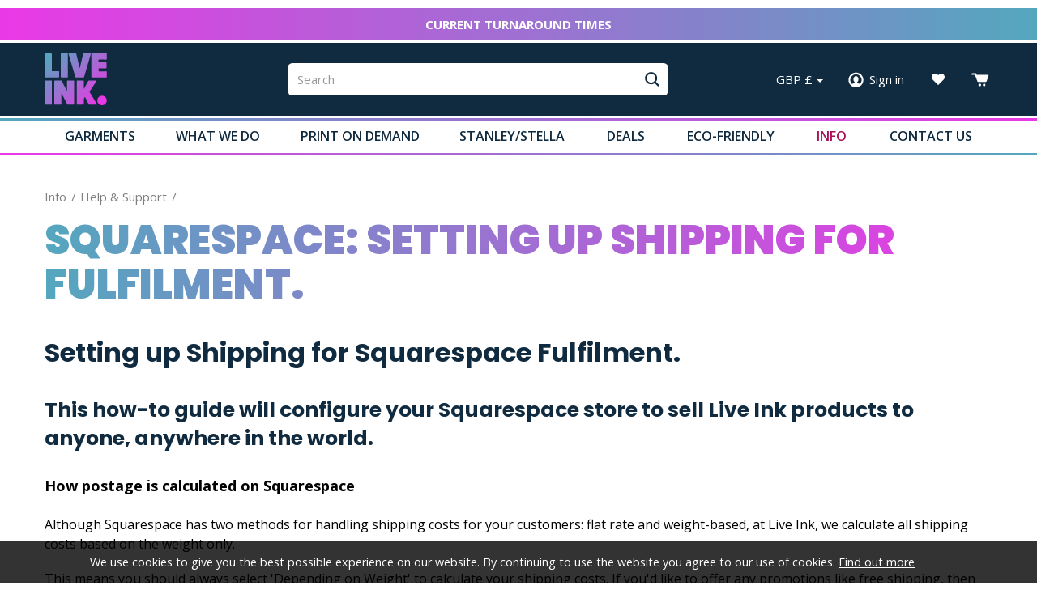

--- FILE ---
content_type: text/html; charset=utf-8
request_url: https://live.ink/squarespace-setting-up-shipping-for-fulfilment
body_size: 8064
content:
<!DOCTYPE html>
<html lang="en-gb" prefix="og: http://ogp.me/ns#" class="content-page">
	<head>
		<title>Squarespace: Setting up Shipping for Fulfilment.</title>
		<script>window.app={documentReady:[],windowLoad:[],extensions:{}};document.cookie='pxRatio='+(window.devicePixelRatio||1)+'; expires='+new Date(new Date().getTime()+1000*3600*24*365).toUTCString()+'; path=/; samesite=None; Secure';</script>
		<base target="_top" />
		<meta charset="utf-8" />
		<meta name="author" content="The Live Ink Co Ltd." />
		<meta name="viewport" content="width=device-width, initial-scale=1" />
		<meta name="googlebot" content="noodp" />
		<meta name="apple-mobile-web-app-title" content="The Live Ink Co." />
		<meta property="og:type" content="article" />
		<meta property="og:url" content="https://live.ink/squarespace-setting-up-shipping-for-fulfilment" />
		<meta property="og:title" content="Squarespace: Setting up Shipping for Fulfilment." />
		<meta property="og:image" content="https://live.ink/images/pictures/artwork/products-(592x315).jpg?mode=v" />
		<meta property="og:image:secure_url" content="https://live.ink/images/pictures/artwork/products-(592x315).jpg?mode=v" />
		<meta property="og:image:type" content="image/jpeg" />
		<meta property="og:image:width" content="592" />
		<meta property="og:image:height" content="315" />
		<meta property="og:locale" content="en_GB" />
		<meta property="og:updated_time" content="2025-10-16T12:01:33+01:00" />
		<meta property="og:site_name" content="The Live Ink Co." />
		<meta property="article:published_time" content="2025-10-16T12:01:33+01:00" />
		<meta property="article:modified_time" content="2025-10-16T12:01:33+01:00" />
		<meta name="twitter:card" content="summary_large_image" />
		<meta name="twitter:title" content="Squarespace: Setting up Shipping for Fulfilment." />
		<meta name="twitter:image" content="https://live.ink/images/pictures/artwork/products-(840x447).jpg?mode=h" />
		<link rel="icon" type="image/png" sizes="192x192" href="/i/favicon-192x192.png" />
		<link rel="icon" type="image/png" sizes="32x32" href="/i/favicon-32x32.png" />
		<link rel="apple-touch-icon" href="/i/apple-touch-icon.png" />
		<link rel="alternate" type="application/rss+xml" href="/rss.xml" title="RSS" />
		<link rel="preconnect" href="https://fonts.googleapis.com" crossorigin />
		<link rel="preconnect" href="https://fonts.gstatic.com" crossorigin />
		<link rel="stylesheet" href="https://fonts.googleapis.com/css2?family=Open+Sans:ital,wght@0,300;0,400;0,500;0,600;0,700;0,800;1,300;1,400;1,500;1,600;1,700;1,800&amp;family=Poppins:ital,wght@0,100;0,200;0,300;0,400;0,500;0,600;0,700;0,800;0,900;1,100;1,200;1,300;1,400;1,500;1,600;1,700;1,800;1,900&amp;display=swap" media="print" onload="this.media='all'" />
		<link rel="stylesheet" href="/main.css" />
		<script async src="/main.js"></script>
		<script async src="https://www.googletagmanager.com/gtag/js?id=UA-109288697-1"></script>
		<script>window.dataLayer=window.dataLayer||[];function gtag(){dataLayer.push(arguments);}
gtag('js',new Date());gtag('config',"UA-109288697-1");gtag('config',"G-1YBN7VTZTN");</script>
	</head>
	<body>
		<div id="app">
			<header class="common">
				<div class="wrap">
		<div class="text-banner">
<p style="text-align: center;"><a href="https://live.ink/turnaround-times"><span style="color:#FFFFFF"><strong>CURRENT TURNAROUND TIMES</strong></span></a></p>
		</div>
					<div class="master-group">
						<div class="wrap">
							<div class="row">
								<div class="col-sm-3">
		<div class="logo"><span><a href="/"><img
			src="/i/logo.svg"
			alt="The Live Ink Co."
		/></a></span></div>
								</div>
								<div class="hidden-xs col-sm-4 col-lg-5">
		<div class="search">
			<form
				action="/search"
				method="get"
			>
				<div class="wrap">
					<span><input
						type="text"
						name="keywords"
						value=""
						placeholder="Search"
					/></span>
					<span><input
						type="submit"
						value="Search"
					/></span>
				</div>
			</form>
		</div>
								</div>
								<div class="col-sm-5 col-lg-4">
									<div class="icon-navigation-group">
										<div class="wrap">
		<div class="currency-navigation">
			<form action="/squarespace-setting-up-shipping-for-fulfilment" method="post" autocomplete="off">
				<div class="pseudo-select">
					<label><span class="hidden-xs">GBP</span> &pound;<span class="caret"></span></label>
					<select name="currency">
						<option value="GBP" selected>GBP &pound;</option>
						<option value="EUR">EUR &euro;</option>
						<option value="USD">USD $</option>
					</select>
				</div>
			</form>
		</div>
		<nav class="member-navigation">
			<ul>
				<li><a href="/your-account"><span>Sign in</span></a></li>
			</ul>
		</nav>
		<nav class="wish-list-navigation">
			<ul>
				<li><a href="/wish-list" data-mode="0" data-count="0"><span>Wish list</span></a></li>
			</ul>
		</nav>
		<nav class="basket-navigation">
			<ul>
				<li><a href="/basket" data-mode="0" data-count="0"><span>Shopping basket</span></a></li>
			</ul>
		</nav>
										</div>
									</div>
								</div>
								<div class="visible-xs col-sm-12">
									<button type="button" class="main-navigation-toggle" data-toggle="collapse" data-target="#main-navigation"><span><s></s><s></s><s></s></span></button>
								</div>
							</div>
						</div>
					</div>
					<div class="slave-group collapse" id="main-navigation">
						<div class="wrap">
		<nav class="main-navigation">
			<ul>
				<li class="dropdown" data-content-id="2"><a href="/products" class="dropdown-toggle" data-toggle="dropdown"><span>Garments</span></a>
					<ul class="dropdown-menu">
						<li><a href="/t-shirts">T-Shirts</a></li>
						<li><a href="/hoodies">Hoodies</a></li>
						<li><a href="/sweatshirts">Sweatshirts</a></li>
						<li><a href="/headwear">Headwear</a></li>
						<li><a href="/homeware">Homeware</a></li>
						<li><a href="/tote-bags">Tote Bags</a></li>
						<li><a href="/long-sleeve-t-shirts">Long Sleeve T-Shirts</a></li>
						<li><a href="/vests">Vests</a></li>
						<li><a href="/baby">Baby</a></li>
						<li><a href="/activewear-2">Activewear</a></li>
						<li><a href="/sustainable-and-organic">Sustainable &amp; Organic</a></li>
						<li><a href="/kids-clothing">Kids Clothing</a></li>
						<li><a href="/womens-clothing">Women’s Clothing</a></li>
					</ul>
				</li>
				<li class="dropdown" data-content-id="3"><a href="/what-we-do" class="dropdown-toggle" data-toggle="dropdown"><span>What we do</span></a>
					<ul class="dropdown-menu">
						<li><a href="/screen-printing">Screen Printing</a></li>
						<li><a href="/dtg-printing">DTG Printing</a></li>
						<li>
							<a href="/embroidery" data-toggle="collapse" data-target="#collapse-content-403355">Embroidery<s class="caret"></s></a>
							<div class="collapse" id="collapse-content-403355">
								<ul>
									<li><a href="https://live.ink/digitising-fee-for-embroidery">Embroidery Digitising Fee</a></li>
								</ul>
							</div>
						</li>
						<li><a href="/one-off-prints">One Off Prints</a></li>
						<li><a href="/live-event-printing">Live Event Printing</a></li>
						<li><a href="https://live.ink/stanley-stella-creator-20-organic-t-shirt">Create Product</a></li>
						<li>
							<a href="/drop-shipping" data-toggle="collapse" data-target="#collapse-content-403357">Drop Shipping<s class="caret"></s></a>
							<div class="collapse" id="collapse-content-403357">
								<ul>
									<li><a href="/print-on-demand">Print On Demand - Eco certified inks and organic garments</a></li>
								</ul>
							</div>
						</li>
						<li><a href="/showroom">Showroom</a></li>
						<li><a href="/garment-relabelling">Garment Relabelling</a></li>
						<li><a href="/swing-tags">Swing Tags</a></li>
						<li><a href="/customised-packing-slips">Customised Packing Slips</a></li>
						<li><a href="/integrate-your-store">Webshop Integrations</a></li>
						<li><a href="/instagram-print-gallery">Instagram print gallery</a></li>
					</ul>
				</li>
				<li class="dropdown" data-content-id="411363"><a href="/print-on-demand" class="dropdown-toggle" data-toggle="dropdown"><span>Print On Demand</span></a>
					<ul class="dropdown-menu">
						<li><a href="/etsy-integration-set-up">Etsy Integration Set Up</a></li>
						<li><a href="/shopify-help-centre">Shopify Integration Set Up</a></li>
						<li><a href="/squarespace-integration-set-up">Squarespace Integration Set Up</a></li>
						<li><a href="https://live.ink/shipping-costs">Shipping Costs</a></li>
						<li><a href="https://live.ink/on-demand-delivery-information">Delivery FAQ</a></li>
					</ul>
				</li>
				<li data-content-id="420364"><a href="/stanley-stella"><span>Stanley/Stella</span></a></li>
				<li class="dropdown" data-content-id="420365"><a href="https://live.ink/deal-20-tshirts-single-print" class="dropdown-toggle" data-toggle="dropdown"><span>Deals</span></a>
					<ul class="dropdown-menu">
						<li><a href="https://live.ink/deal-20-tshirts-single-print">DEAL: 20 T-Shirt Single Colour Print</a></li>
						<li><a href="http://live.ink/deal-100-screen-printed-organic-tote-bag">DEAL: 100 Tote Bags Single Colour Print</a></li>
						<li><a href="http://live.ink/deal-10-organic-cotton-caps-embroidery">DEAL: 10 Caps + Embroidery</a></li>
						<li><a href="https://live.ink/deal-10-womens-hoodies-embroidery">DEAL: 10 Womens Hoodies + Embroidery</a></li>
					</ul>
				</li>
				<li data-content-id="430366"><a href="/eco-friendly"><span>Eco-Friendly</span></a></li>
				<li class="dropdown current" data-content-id="430367"><a href="/info" class="dropdown-toggle" data-toggle="dropdown"><span>Info</span></a>
					<ul class="dropdown-menu">
						<li><a href="/faqs">FAQ's</a></li>
						<li class="parent">
							<a href="/help-and-support" data-toggle="collapse" data-target="#collapse-content-430368" aria-expanded="true">Help &amp; Support<s class="caret"></s></a>
							<div class="collapse in" id="collapse-content-430368">
								<ul>
									<li><a href="/on-demand-delivery-information">On Demand Delivery Information</a></li>
									<li><a href="/how-to-integrate-using-the-live-ink-shopify-app">How to integrate using the Live Ink Shopify app</a></li>
									<li><a href="/set-up-your-shopify-brand-profile">Set up your Shopify Brand Profile</a></li>
									<li><a href="/shopify-setting-up-shipping-rates">Shopify: Setting Up Shipping Rates</a></li>
									<li><a href="/shopify-usa-export-duties-set-up">Shopify: USA Export Duties Set Up</a></li>
									<li><a href="/shopify-create-and-sync-new-products">Shopify: Create and sync new products</a></li>
									<li><a href="/shopify-linking-existing-shopify-products-to-your">Shopify: Linking existing Shopify products to your Live Ink account</a></li>
									<li><a href="/shopify-adding-dtg-printed-labels-to-products">Shopify: Adding DTG printed labels to products already linked</a></li>
									<li><a href="/shopify-adding-multiple-print-files-to-your">Shopify: Adding multiple print files to your product variants</a></li>
									<li class="current"><a href="/squarespace-setting-up-shipping-for-fulfilment">Squarespace: Setting up Shipping for Fulfilment.</a></li>
									<li><a href="/squarespace-setting-up-your-brand-profile">Squarespace: Setting Up Your Brand Profile</a></li>
									<li><a href="/squarespace-integrate-your-squarespace-store">Squarespace: Integrate Your Squarespace Store</a></li>
									<li><a href="/squarespace-link-existing-squarespace-products">Squarespace: Link Existing Squarespace Products</a></li>
									<li><a href="/squarespace-create-and-sync-new-products">Squarespace: Create and sync new products</a></li>
									<li><a href="/etsy-set-up-your-etsy-brand-profile">Etsy: Set up your Etsy Brand Profile</a></li>
									<li><a href="/etsy-how-to-integrate-with-live-ink">Etsy: How To Integrate with Live Ink</a></li>
									<li><a href="/etsy-setting-up-shipping-rates">Etsy: Setting Up Shipping Rates</a></li>
									<li><a href="/etsy-create-and-sync-new-products">Etsy: Create and Sync New Products</a></li>
									<li><a href="/etsy-linking-existing-products">Etsy: Linking Existing Etsy Products</a></li>
									<li><a href="/etsy-adding-dtg-printed-inside-neck-labels-to">Etsy: Adding DTG Printed Inside Neck Labels to Products</a></li>
								</ul>
							</div>
						</li>
						<li><a href="/ink-compliance">Ink Compliance</a></li>
						<li><a href="/resources">Resources</a></li>
						<li><a href="/extended-catalogue">Extended Catalogue</a></li>
						<li><a href="/about-us">About us</a></li>
						<li><a href="/shipping-costs">Shipping Costs</a></li>
					</ul>
				</li>
				<li data-content-id="3068"><a href="/contact-us"><span>Contact us</span></a></li>
				<li class="dropdown" data-content-id="255"><a href="/your-account" class="dropdown-toggle" data-toggle="dropdown"><span>Your account</span></a>
					<ul class="dropdown-menu">
						<li><a href="/sign-in">Sign in</a></li>
						<li><a href="/register">Create a free account</a></li>
						<li><a href="/order-tracking">Order tracking</a></li>
						<li><a href="/wish-list">Wish list</a></li>
						<li><a href="/recently-viewed">Recently viewed</a></li>
						<li><a href="/personal-data">Personal data</a></li>
					</ul>
				</li>
			</ul>
		</nav>
						</div>
					</div>
				</div>
			</header>
			<main>
				<article class="wrap">
		<nav class="breadcrumb-navigation">
			<ol itemscope="itemscope" itemtype="http://schema.org/BreadcrumbList">
				<li itemprop="itemListElement" itemscope="itemscope" itemtype="http://schema.org/ListItem">
					<a href="/info" itemprop="item"><span itemprop="name">Info</span></a>
					<meta itemprop="position" content="1" />
				</li>
				<li itemprop="itemListElement" itemscope="itemscope" itemtype="http://schema.org/ListItem">
					<a href="/help-and-support" itemprop="item"><span itemprop="name">Help &amp; Support</span></a>
					<meta itemprop="position" content="2" />
				</li>
			</ol>
		</nav>
		<h1>Squarespace: Setting up Shipping for Fulfilment.</h1>
<h2>Setting up Shipping for Squarespace Fulfilment.</h2>

<div>
<h3>This how-to guide will configure your Squarespace store to sell Live Ink products to anyone, anywhere in the world.</h3>

<h4>How postage is calculated on Squarespace</h4>

<p>Although Squarespace has two methods for handling shipping costs for your customers: flat rate and weight-based, at Live Ink, we calculate all shipping costs based on the weight only.</p>

<p>This means you should always select 'Depending on Weight' to calculate your shipping costs. If you'd like to offer any promotions like free shipping, then feel free to do that; however, this won't follow our own shipping costs, so it won't be covered in this guide.</p>

<h5>Assigning weight values to your Squarespace products</h5>

<p>Before adding shipping rates, you should double-check the weight values of your products to make sure that orders will be charged the correct amount.</p>

<p>If you export products from our website, then the weights should already be correct. However, if you're linking existing products, then you will need to follow the next steps carefully.</p>

<p>Currently, it is not possible to bulk edit product weights, and each product has to be checked one by one.</p>

<h5>To edit the weight</h5>

<p>Navigate to your Commerce dashboard &gt; Click Inventory &gt; Select the product you'd like to edit, &gt; Select Classic Editor in the top right corner.<br>
Click Pricing &amp; Variants, &gt; Check the Weight column. If any of the weights aren't correct, update them here.</p>
</div>

<p>If your Squarespace product page doesn't already have the correct weights, don't worry! You can follow the weights from our shipping table to update this for each variant.</p>

<div>
<p><br>
For example, a hoodie is 200g, so you should enter 0.2kg. Follow this table for other weights:</p>
</div>

<p><img loading="lazy" class="content-image" alt="products" height="303" width="570"   data-imgfile="12003_2006" src="/images/pictures/artwork/products-(content-6-of-12-columns-width).jpg" /></p>

<div>
<p>We recommend checking this for every product, to make sure the product weights are set. Once you've checked your first product, click the right arrow to move on to the next product and repeat! Press Save once you're done.</p>

<p>Creating your Squarespace Shipping Rates</p>

<p>From the dashboard, click Commerce &gt; Shipping.<br>
At the top of this page, you'll see the 'Shipping' heading. This is where we'll populate the methods available to your customers when checking out through your store.<br>
Click 'Add Shipping Option' to begin setting up the rates for the first region. &gt; Select Depending On Weight, because our shipping methods vary depending on the order weight. &gt; Select the tab Shipping Zones to specify which zones this rate will be applied to, &gt; Type in 'United Kingdom'.</p>

<p>Return to the Formula tab, and we can add your first shipping option to the UK region.</p>

<p>Which option you add here varies depending on which service you'd like to use. This example uses Royal Mail 48 Tracked, but the process will remain the same for others, though you are not obliged to offer all of them.</p>

<p>Each of the fields in this window are important for different reasons:</p>

<h5>Option Name</h5>

<p>This is what your customers will see, but it also needs to contain a specific keyword for our system to recognise the shipping method.<br>
Enter 'Royal Mail 48 Tracked', or '48 Tracked'.</p>

<h5>Weight Ranges</h5>

<p>The minimum &amp; maximum weight of the order, so the rate you're creating will apply to orders within this range. This is where the weight values assigned to each product come into play. Any combination of products will fall into one of these weight brackets.</p>

<p>We'll create a rate for each weight bracket available under every shipping method. The first weight range should have a minimum weight of 0kg and a maximum weight of 0.1kg.</p>

<h5><br>
Add Shipping Prices</h5>

<p><strong>Prices below not reflect current shipping costs.&nbsp;Always check the most up to date <a href="https://www.live.ink/shipping-costs">Live Ink Shipping Costs</a></strong></p>

<p>We'll fill this field with the price you pay Live Ink, but you can charge as much or as little as you like for each rate. If you want to offer free shipping for any specific rates, leave it at £0.00.<br>
For Royal Mail 48 Tracked, enter £2.35.</p>

<p>Add the remaining weight ranges</p>

<p>Click '+' to add a range.</p>

<p>The second weight range is 0.11 - 0.69. This ensures that orders weighing over 100g but under 700g will only be shown this rate at checkout.</p>

<p>Currently, in Squarespace, it isn't possible to set a maximum weight, and we'll need to include the higher rate for orders weighing over 700g, despite this being shipped using DPD courier.</p>

<p><br>
The final rate, 0.7kg and up, should be set to £11.99.</p>

<p>We've completed our first shipping rate! Now any orders using Royal Mail 48 Tracked in the UK will automatically have the shipping rate calculated at checkout.<br>
Click 'Save' to apply the changes.</p>

<p>The next step is to set up each individual rate based on weight and destination, following the same steps that we just used to add Royal Mail 48 Tracked.</p>

<p>When adding the rates, it’s important to ensure your shipping rates include the correct keywords for each shipping method.</p>
</div>

<p>Our system looks for keywords when an order is received from your Squarespace store, and to avoid mistakes, these keywords should be used in the name of each shipping method: Rate name</p>

<p>The rate name will appear on the checkout to your customers. This also needs to include specific keywords to link in with our system.</p>

<p>Keywords for the UK:</p>

<ul>
	<li><!--[if--><!--[endif]-->UK Royal Mail 24 Tracked<!--![endif]--><!--![if--></li>
	<li>UK Royal Mail 48 Tracked</li>
	<li><!--![endif]--><!--![if--><!-- --><!--[if--><!--[endif]-->UK Courier&nbsp;</li>
	<li><!--![endif]--><!--![if--><!-- --><!--[if--><!--[endif]-->Europe Tracked</li>
	<li><!--![endif]--><!--![if--><!-- --><!--[if--><!--[endif]-->Australia / New Zealand Tracked</li>
	<li><!--![endif]--><!--![if--><!-- --><!--[if--><!--[endif]-->USA Tracked</li>
	<li><!--![endif]--><!--![if--><!-- --><!--[if--><!--[endif]-->International Tracked</li>
</ul>

<p><img loading="lazy" class="content-image" alt="SHOPIFY PIC 6" height="273" width="570"   data-imgfile="17312_2006" src="/images/pictures/artwork/shopify-pic-6-(content-6-of-12-columns-width).jpg" /></p>

<p></p>

<p><img loading="lazy" class="content-image" alt="SHOPIFY PIC 7" height="232" width="570"   data-imgfile="17313_2006" src="/images/pictures/artwork/shopify-pic-7-(content-6-of-12-columns-width).jpg" /></p>

<p></p>

<p>Select the tab Shipping Zones to specify which zones this rate will be applied to. Type or copy and paste the following countries in Europe:</p>

<div>
<ul>
	<li><!--[if--><!--[endif]-->Albania, Andorra, Armenia, Austria, Azerbaijan, Belarus, Belgium, Bosnia &amp; Herzegovina, Bulgaria, Croatia, Cyprus, Czechia, Denmark, Estonia, Faroe Islands, Finland, France, Georgia, Germany, Gibraltar, Greece, Greenland, Hungary, Iceland, Ireland, Italy, Kazakhstan, Kyrgyzstan, Latvia, Liechtenstein, Lithuania, Luxembourg, North Macedonia, Malta, Moldova, Monaco, Montenegro, Netherlands, Norway, Poland, Portugal, Romania, Russia, San Marino, Serbia, Slovakia, Slovenia, Spain, Sweden, Switzerland, Tajikistan, Turkey, Turkmenistan, Ukraine, Uzbekistan, Vatican City.<!--![endif]--><!--![if--></li>
</ul>
</div>

<p><!--[if--><!--[endif]--></p>

<div>
<p>Once all are included in the zone, click Done &gt; Press Save.</p>

<p>That's it. Europe is complete!</p>

<p></p>

<p>USA shipping rates &#127482;&#127480;</p>

<p>Next, we're going to create a zone for the USA.</p>

<p>Click "Add Shipping Option" &gt; Select Depending on Weight.</p>

<p>Under Formula, enter the following rates:</p>

<p><img loading="lazy" class="content-image" alt="SHOPIFY PIC 8" height="235" width="570"   data-imgfile="17314_2006" src="/images/pictures/artwork/shopify-pic-8-(content-6-of-12-columns-width).jpg" /></p>

<p></p>

<p>Under the Shipping Zones tab, enter 'United States' &gt; Select this as the region &gt; Press the 'Save' button. That's your US rates completed!</p>

<p></p>

<p>Australia shipping rates &#127462;&#127482;</p>

<p>To set this rate up</p>

<p>Click the 'Add Shipping Option' link &gt; Select Depending on Weight.</p>

<p>Enter the following details to add your rates for Australia:</p>

<p><img loading="lazy" class="content-image" alt="SHOPIFY PIC 9" height="236" width="570"   data-imgfile="17315_2006" src="/images/pictures/artwork/shopify-pic-9-(content-6-of-12-columns-width).jpg" /></p>

<p></p>

<p>Under the Shipping Zones tab, enter 'Australia' &gt; Select this as the region &gt; Press the 'Save' button. That's your Australia rates completed!</p>

<p></p>

<p><strong>Rest of World shipping rates</strong></p>

<p>The last steps to finish your rates are to cover the rest of the world. We have two rates the</p>

<p>To set the first rate up</p>

<p>Click the 'Add Shipping Option' link again &gt; Select Depending on Weight.</p>

<p>Enter the following details to add your rates for the rest of the world:</p>

<p><img loading="lazy" class="content-image" alt="SHOPIFY PIC 10" height="241" width="570"   data-imgfile="17316_2006" src="/images/pictures/artwork/shopify-pic-10-(content-6-of-12-columns-width).jpg" /></p>

<p></p>

<p></p>

<p><strong>Test your shipping methods</strong></p>

<p>At this stage, it's a good idea to add some products to your basket to see what the shipping rates come to. Test different product combinations and shipping destinations, too; you want to make sure your store is calculating rates correctly.</p>

<p>After this step, your shipping rates should perfectly match ours. Your store will now charge your customer shipping in the same way that LiveInk charges you for shipping your orders.</p>
</div>

<p></p>

<p><!--![endif]--><!--![if--><!--![endif]--><!--![if--><!--![endif]--><!--![if--><!--![endif]--><!--![if--><!--![endif]--><!--![if--><!--![endif]--><!--![if--><!--![endif]--><!--![if--><!--![endif]--><!--![if--><!--![endif]--><!--![if--><!--![endif]--><!--![if--><!--![endif]--><!--![if--><!--![endif]--><!--![if--></p>
				</article>
			</main>
			<footer class="common">
		<div class="modified-date">
			<p><small>Page updated <time datetime="2025-10-16T12:01:33+01:00">16th Oct 2025, 12:01</time></small></p>
		</div>
				<div class="wrap">
		<section class="registration-section">
			<div class="wrap">
				<p class="lead">Supercharge your brand with our eco-friendly retail quality garment&nbsp;printing.
					<br/>Sign up for a free account now to get&nbsp;started.
				</p>
				<p><a href="/register?return_url=%2Fsquarespace-setting-up-shipping-for-fulfilment" class="btn btn-primary">Register</a></p>
			</div>
		</section>
					<div class="slave-group">
						<div class="wrap">
		<nav class="additional-navigation">
			<ul>
				<li><a href="/about-us">About us</a></li>
				<li><a href="/blog">Blog</a></li>
				<li><a href="/contact-us">Contact us</a></li>
				<li><a href="/library" title="Download resources directly from our website">Downloads</a></li>
				<li><a href="/environmental-policy">Environmental policy</a></li>
				<li><a href="/privacy-policy">Privacy policy</a></li>
				<li><a href="/terms">Terms &amp; conditions</a></li>
				<li><a href="/site-map">Site map</a></li>
				<li><a href="/search">Search</a></li>
			</ul>
		</nav>
						</div>
					</div>
					<div class="master-group">
						<div class="wrap">
		<div class="payment-cards">
			<div><img
				src="/i/others/payment-cards.svg"
				alt="PayPal, Visa, MasterCard, Maestro, Powered by Stripe"
				loading="lazy"
			/></div>
		</div>
		<nav class="external-navigation">
			<ul>
				<li><a
					rel="noopener"
					target="_blank"
					href="https://www.facebook.com/theliveinkco"
					title="Facebook"
					data-name="facebook"
				><span><svg><use xlink:href="/i/others/social-icons.svg#svg-facebook" /></svg></span></a></li>
				<li><a
					rel="noopener"
					target="_blank"
					href="https://www.instagram.com/theliveinkco"
					title="Instagram"
					data-name="instagram"
				><span><svg><use xlink:href="/i/others/social-icons.svg#svg-instagram" /></svg></span></a></li>
				<li><a
					href="/subscribe-to-our-newsletter"
					title="Newsletter"
					data-name="newsletter"
				><span><svg><use xlink:href="/i/others/social-icons.svg#svg-newsletter" /></svg></span></a></li>
			</ul>
		</nav>
		<div class="organization">
			<div class="wrap">
				<p class="organization-copyright"><span>&copy; 2022&ndash;2026</span> <a href="/contact-us"><span>The Live Ink Co Ltd.</span></a></p>
				<address class="organization-contact-information">
					<div class="wrap">
						<div class="organization-name"><strong>The Live Ink Co Ltd.</strong></div>
						<div class="organization-address">16 Whitehouse Street<br/>Bristol<br/>BS3 4AY, United Kingdom</div>
						<div class="organization-contacts">
							<div><span>Telephone:</span> <span><a href="tel:+441179556117">+44 (0) 1179 556 117</a></span></div>
							<div><span>Email:</span> <span><a href="mailto:hello@live.ink">hello@live.ink</a></span></div>
						</div>
						<div class="organization-registration">
							<div>Company No. 13270699</div>
							<div>VAT No. 386514275</div>
							<div>Registered in United Kingdom</div>
						</div>
					</div>
				</address>
			</div>
		</div>
		<div class="creator">
			<div class="wrap">
				<div class="creator-keywords">
					<div><a rel="nofollow" target="_blank" href="https://www.brickweb.co.uk/live-ink">Web design by Brick&nbsp;technology&nbsp;Ltd.</a>, 2022</div>
				</div>
				<div class="creator-logo"><a
					rel="nofollow"
					target="_blank"
					href="https://www.brickweb.co.uk/"
					title="Website designed and maintained by Brick technology Ltd."
				><svg><use xlink:href="/i/others/brickweb.svg#svg-creator" /></svg></a></div>
			</div>
		</div>
						</div>
					</div>
				</div>
			</footer>
		</div>
		<!-- Google tag (gtag.js) -->
	</body>
</html>

--- FILE ---
content_type: image/svg+xml
request_url: https://live.ink/i/shell/member.svg?v=0daaf323&defaultColor=%23ffffff&primaryColor=%23EA38E6
body_size: 397
content:
<?xml version="1.0" encoding="utf-8" ?>
<svg version="1.1" xmlns="http://www.w3.org/2000/svg" xmlns:xlink="http://www.w3.org/1999/xlink" width="26px" height="52px" viewBox="0 0 26 52">
	<defs>
		<symbol id="initial" viewBox="0 0 26 26">
			<path d="M13.5,5.304c-4.694,0-8.5,3.806-8.5,8.5c0,4.694,3.806,8.5,8.5,8.5c4.694,0,8.5-3.806,8.5-8.5
				C22,9.109,18.194,5.304,13.5,5.304z M18.194,18.287c-1.288-0.1-2.516-0.774-3.275-1.943c0,0-0.051-0.034-0.135-0.085
				c0.933-0.607,1.58-1.838,1.58-3.274c0-2.033-1.282-3.682-2.864-3.682s-2.864,1.648-2.864,3.682c0,1.451,0.659,2.693,1.607,3.293
				c-0.095,0.038-0.162,0.066-0.162,0.066c-0.758,1.168-1.987,1.843-3.275,1.943C7.69,17.12,7,15.542,7,13.804
				c0-3.584,2.916-6.5,6.5-6.5s6.5,2.916,6.5,6.5C20,15.542,19.31,17.12,18.194,18.287z"/>
		</symbol>
	</defs>
	<g>
		<use xlink:href="#initial" width="26" height="26" x="0" y="0" fill="#ffffff" />
		<use xlink:href="#initial" width="26" height="26" x="0" y="26" fill="#EA38E6" />
	</g>
</svg>

--- FILE ---
content_type: image/svg+xml
request_url: https://live.ink/i/shell/basket.svg?v=fb5ed56a&defaultColor=%23ffffff&primaryColor=%23EA38E6
body_size: 330
content:
<?xml version="1.0" encoding="utf-8" ?>
<svg version="1.1" xmlns="http://www.w3.org/2000/svg" xmlns:xlink="http://www.w3.org/1999/xlink" width="26px" height="52px" viewBox="0 0 26 52">
	<defs>
		<symbol id="initial" viewBox="0 0 26 26">
			<path d="M11.5,18c-0.828,0-1.5,0.672-1.5,1.5s0.672,1.5,1.5,1.5s1.5-0.672,1.5-1.5S12.328,18,11.5,18z M8,8L7.252,6H3
				C2.448,6,2,6.448,2,7v0c0,0.552,0.448,1,1,1h3l2.757,7.351C8.903,15.741,9.276,16,9.693,16h8.614c0.417,0,0.79-0.259,0.936-0.649
				l2.25-6C21.738,8.697,21.255,8,20.557,8H8z M16.5,18c-0.828,0-1.5,0.672-1.5,1.5s0.672,1.5,1.5,1.5c0.828,0,1.5-0.672,1.5-1.5
				S17.328,18,16.5,18z"/>
		</symbol>
	</defs>
	<g>
		<use xlink:href="#initial" width="26" height="26" x="0" y="0" fill="#ffffff" />
		<use xlink:href="#initial" width="26" height="26" x="0" y="26" fill="#EA38E6" />
	</g>
</svg>

--- FILE ---
content_type: image/svg+xml
request_url: https://live.ink/i/shell/search.svg?v=79f26e32&defaultColor=%23102B3F&primaryColor=%23AA1155
body_size: 326
content:
<?xml version="1.0" encoding="utf-8" ?>
<svg version="1.1" xmlns="http://www.w3.org/2000/svg" xmlns:xlink="http://www.w3.org/1999/xlink" width="26px" height="52px" viewBox="0 0 26 52">
	<defs>
		<symbol id="initial" viewBox="0 0 26 26">
			<path d="M20.957,19.543l-3.606-3.606c0.875-1.169,1.399-2.615,1.399-4.187c0-3.866-3.134-7-7-7s-7,3.134-7,7s3.134,7,7,7
				c1.572,0,3.018-0.524,4.187-1.399l3.606,3.606c0.195,0.195,0.451,0.293,0.707,0.293s0.512-0.098,0.707-0.293
				C21.348,20.566,21.348,19.934,20.957,19.543z M11.75,16.75c-2.757,0-5-2.243-5-5s2.243-5,5-5s5,2.243,5,5S14.507,16.75,11.75,16.75z
			"/>
		</symbol>
	</defs>
	<g>
		<use xlink:href="#initial" width="26" height="26" x="0" y="0" fill="#102B3F" />
		<use xlink:href="#initial" width="26" height="26" x="0" y="26" fill="#AA1155" />
	</g>
</svg>

--- FILE ---
content_type: image/svg+xml
request_url: https://live.ink/i/shell/wish-list.svg?v=d6773f9a&defaultColor=%23ffffff&primaryColor=%23EA38E6
body_size: 400
content:
<?xml version="1.0" encoding="utf-8" ?>
<svg version="1.1" xmlns="http://www.w3.org/2000/svg" xmlns:xlink="http://www.w3.org/1999/xlink" width="26px" height="52px" viewBox="0 0 26 52">
	<defs>
		<symbol id="initial" viewBox="0 0 26 26">
			<path d="M19.313,13.235l-6.293,6.293l-6.293-6.293c-0.371-0.366-0.666-0.801-0.868-1.282c-0.202-0.48-0.307-0.996-0.309-1.517
				C5.548,9.915,5.649,9.399,5.848,8.917c0.199-0.482,0.49-0.92,0.859-1.288C7.075,7.26,7.513,6.969,7.995,6.77
				c0.482-0.199,0.998-0.3,1.519-0.298c0.521,0.002,1.037,0.107,1.517,0.309c0.48,0.202,0.916,0.497,1.282,0.868l0.707,0.707
				l0.707-0.707c0.743-0.732,1.744-1.141,2.787-1.137c1.043,0.004,2.042,0.42,2.779,1.157c0.737,0.737,1.153,1.736,1.157,2.779
				C20.454,11.491,20.045,12.492,19.313,13.235z"/>
		</symbol>
	</defs>
	<g>
		<use xlink:href="#initial" width="26" height="26" x="0" y="0" fill="#ffffff" />
		<use xlink:href="#initial" width="26" height="26" x="0" y="26" fill="#EA38E6" />
	</g>
</svg>

--- FILE ---
content_type: image/svg+xml
request_url: https://live.ink/i/logo.svg
body_size: 2318
content:
<?xml version="1.0" encoding="utf-8"?>
<!-- Generator: Adobe Illustrator 24.0.1, SVG Export Plug-In . SVG Version: 6.00 Build 0)  -->
<svg version="1.1" id="Layer_1" xmlns="http://www.w3.org/2000/svg" xmlns:xlink="http://www.w3.org/1999/xlink" x="0px" y="0px"
	 width="77px" height="64px" viewBox="0 0 77 64" style="enable-background:new 0 0 77 64;" xml:space="preserve">
<style type="text/css">
	.st0{fill:url(#SVGID_1_);}
</style>
<linearGradient id="SVGID_1_" gradientUnits="userSpaceOnUse" x1="4.5949" y1="-2.2246" x2="72.2806" y2="65.4611">
	<stop  offset="0.0301" style="stop-color:#54A7BE"/>
	<stop  offset="0.9319" style="stop-color:#EA38E6"/>
</linearGradient>
<path class="st0" d="M0.827,29.756c5.438-0.018,10.877-0.015,16.315-0.003c0.555,0.001,0.78-0.175,0.774-0.757
	c-0.025-2.064-0.031-4.129,0.002-6.192c0.011-0.685-0.259-0.88-0.904-0.874c-2.428,0.024-4.856,0.01-7.283,0.009
	c-0.259,0-0.519,0-0.849,0c0-0.37,0-0.656,0-0.941c0-6.727-0.005-13.454,0.009-20.181c0.001-0.572-0.123-0.825-0.765-0.816
	C5.699,0.034,3.271,0.029,0.844,0.004C0.214-0.002-0.001,0.207,0,0.847c0.016,9.35,0.015,18.699,0.001,28.049
	C0,29.518,0.18,29.758,0.827,29.756z M20.902,29.757c2.355-0.029,4.711-0.038,7.066,0.005c0.723,0.013,0.893-0.234,0.889-0.918
	c-0.026-4.639-0.014-9.279-0.014-13.919c0-4.688-0.013-9.376,0.015-14.064c0.004-0.684-0.206-0.87-0.873-0.86
	c-2.379,0.036-4.76,0.032-7.139,0.002c-0.661-0.008-0.887,0.199-0.886,0.877c0.018,9.328,0.02,18.655-0.003,27.983
	C19.956,29.602,20.233,29.765,20.902,29.757z M58.574,29.757c5.777-0.02,11.554-0.018,17.331-0.002
	c0.624,0.002,0.863-0.194,0.854-0.838c-0.03-1.966-0.037-3.934,0.003-5.9c0.015-0.722-0.259-0.903-0.938-0.895
	c-2.815,0.03-5.631,0.013-8.447,0.013c-0.253,0-0.506,0-0.739,0c0-1.278,0-2.43,0-3.612c3.039,0,6.023-0.009,9.007,0.008
	c0.548,0.003,0.796-0.162,0.79-0.746c-0.021-2.039-0.019-4.079-0.001-6.118c0.005-0.558-0.186-0.761-0.762-0.756
	c-2.743,0.024-5.486,0.011-8.228,0.011c-0.261,0-0.521,0-0.821,0c0-1.11,0-2.145,0-3.295c0.314,0,0.576,0,0.838,0
	c2.816,0,5.632-0.016,8.447,0.012c0.633,0.006,0.859-0.198,0.85-0.832c-0.027-1.991-0.029-3.982,0.001-5.973
	c0.01-0.655-0.251-0.829-0.864-0.828C70.118,0.021,64.34,0.023,58.564,0.003C57.879,0,57.698,0.246,57.7,0.9
	c0.017,9.323,0.017,18.647,0,27.971C57.698,29.536,57.902,29.759,58.574,29.757z M8.197,33.52c-2.379,0.043-4.76,0.037-7.139,0.003
	c-0.701-0.01-0.916,0.218-0.915,0.923c0.02,9.303,0.02,18.607,0,27.91c-0.002,0.704,0.213,0.933,0.915,0.923
	c2.331-0.034,4.662-0.012,6.994-0.013c0.974,0,0.976-0.001,0.976-0.947c0-4.615,0-9.231,0-13.846c0-4.688-0.01-9.376,0.012-14.064
	C9.043,33.769,8.906,33.508,8.197,33.52z M55.877,48.144c-0.335-0.55-0.352-0.924,0.013-1.472c2.691-4.035,5.347-8.094,8.004-12.152
	c0.149-0.227,0.209-0.511,0.31-0.769c-0.266-0.071-0.532-0.204-0.799-0.205c-2.817-0.015-5.633,0.004-8.45-0.021
	c-0.537-0.005-0.822,0.185-1.073,0.652c-1.609,2.99-3.247,5.963-4.878,8.941c-0.119,0.218-0.255,0.426-0.491,0.816
	c0-0.463,0-0.702,0-0.941c0-2.89-0.014-5.781,0.011-8.671c0.005-0.596-0.167-0.806-0.783-0.799c-2.403,0.03-4.808,0.029-7.211,0.001
	c-0.644-0.007-0.902,0.167-0.9,0.862c0.019,9.351,0.018,18.702,0.001,28.052c-0.001,0.646,0.225,0.844,0.849,0.838
	c2.428-0.024,4.856-0.024,7.284,0c0.566,0.006,0.771-0.165,0.76-0.747c-0.031-1.7,0.088-3.408-0.041-5.098
	c-0.112-1.477,0.662-2.509,1.393-3.742c1.485,3.019,2.922,5.905,4.318,8.811c0.265,0.552,0.562,0.791,1.202,0.782
	c2.792-0.037,5.584-0.01,8.377-0.025c0.294-0.002,0.588-0.123,0.881-0.189c-0.092-0.284-0.134-0.599-0.284-0.849
	C61.552,57.521,58.73,52.823,55.877,48.144z M36.55,34.459c0-0.899-0.024-0.921-0.961-0.922c-2.306-0.002-4.613,0.024-6.919-0.016
	c-0.686-0.012-0.864,0.21-0.859,0.874c0.028,3.788,0.014,7.576,0.014,11.365c0,0.23,0,0.461,0,0.691
	c-0.039,0.009-0.078,0.017-0.117,0.026c-0.111-0.202-0.226-0.403-0.332-0.608c-2.04-3.912-4.085-7.822-6.111-11.741
	c-0.215-0.415-0.456-0.607-0.946-0.603c-2.5,0.024-5.001,0.026-7.501,0c-0.591-0.006-0.738,0.213-0.738,0.768
	c0.013,9.398,0.014,18.796-0.002,28.193c-0.001,0.603,0.18,0.8,0.788,0.793c2.354-0.029,4.71-0.035,7.064,0.002
	c0.687,0.011,0.921-0.173,0.915-0.892c-0.032-4.079-0.016-8.159-0.016-12.239c0-0.227,0-0.455,0-0.682
	c0.233,0.189,0.349,0.392,0.458,0.599c2.203,4.183,4.41,8.363,6.598,12.553c0.24,0.46,0.511,0.669,1.06,0.661
	c2.233-0.033,4.467-0.035,6.7-0.001c0.697,0.011,0.92-0.211,0.918-0.919C36.544,53.06,36.551,43.76,36.55,34.459z M70.97,52.324
	c-3.176-0.009-5.829,2.596-5.844,5.738C65.111,61.31,67.743,63.999,70.94,64c3.147,0.001,5.827-2.7,5.825-5.871
	C76.764,54.978,74.122,52.332,70.97,52.324z M47.954,29.754c0.5,0.003,0.724-0.176,0.865-0.657
	c2.759-9.438,5.529-18.872,8.315-28.302c0.182-0.617,0.005-0.788-0.585-0.786c-2.695,0.011-5.389,0.016-8.084-0.004
	c-0.545-0.004-0.743,0.203-0.864,0.729c-0.988,4.294-2.01,8.581-3.023,12.869c-0.358,1.516-0.72,3.031-1.081,4.546
	c-0.049,0.001-0.099,0.001-0.148,0.002c-0.076-0.291-0.157-0.58-0.226-0.872c-1.315-5.536-2.633-11.071-3.936-16.609
	c-0.115-0.49-0.346-0.668-0.852-0.664c-2.694,0.02-5.389,0.017-8.084,0.004c-0.607-0.003-0.764,0.196-0.587,0.796
	c2.784,9.43,5.558,18.863,8.315,28.301c0.146,0.498,0.383,0.649,0.87,0.647C41.885,29.738,44.919,29.737,47.954,29.754z"/>
</svg>
